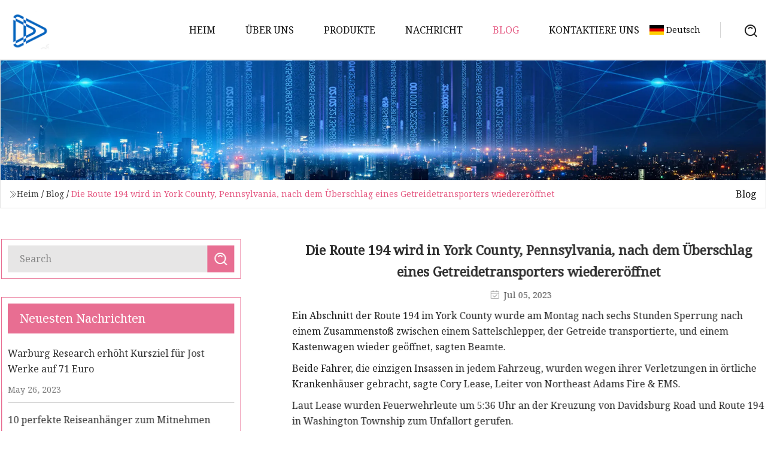

--- FILE ---
content_type: text/html; charset=utf-8
request_url: https://de.yuanyongxin.com/blog/route-194-reopens-in-york-county-pa-after-grain-truck-rollover
body_size: 4756
content:
<!doctype html>
<html lang="de">
<head>
<meta charset="utf-8" />
<title>Die Route 194 wird in York County, Pennsylvania, nach dem Überschlag eines Getreidetransporters wiedereröffnet | Kunming Sanitation Vehicle Group</title>
<meta name="description" content="Die Route 194 wird in York County, Pennsylvania, nach dem Überschlag eines Getreidetransporters wiedereröffnet" />
<meta name="keywords" content="Die Route 194 wird in York County, Pennsylvania, nach dem Überschlag eines Getreidetransporters wiedereröffnet" />
<meta name="viewport" content="width=device-width, initial-scale=1.0" />
<meta name="application-name" content="Kunming Sanitation Vehicle Group" />
<meta name="twitter:card" content="summary" />
<meta name="twitter:title" content="Die Route 194 wird in York County, Pennsylvania, nach dem Überschlag eines Getreidetransporters wiedereröffnet | Kunming Sanitation Vehicle Group" />
<meta name="twitter:description" content="Die Route 194 wird in York County, Pennsylvania, nach dem Überschlag eines Getreidetransporters wiedereröffnet" />
<meta name="twitter:image" content="https://de.yuanyongxin.com/uploadimg/logo78384.png" />
<meta http-equiv="X-UA-Compatible" content="IE=edge" />
<meta property="og:site_name" content="Kunming Sanitation Vehicle Group" />
<meta property="og:type" content="article" />
<meta property="og:title" content="Die Route 194 wird in York County, Pennsylvania, nach dem Überschlag eines Getreidetransporters wiedereröffnet | Kunming Sanitation Vehicle Group" />
<meta property="og:description" content="Die Route 194 wird in York County, Pennsylvania, nach dem Überschlag eines Getreidetransporters wiedereröffnet" />
<meta property="og:url" content="https://de.yuanyongxin.com/blog/route-194-reopens-in-york-county-pa-after-grain-truck-rollover" />
<meta property="og:image" content="https://de.yuanyongxin.com/uploadimg/logo78384.png" />
<link href="https://de.yuanyongxin.com/blog/route-194-reopens-in-york-county-pa-after-grain-truck-rollover" rel="canonical" />
<link href="https://de.yuanyongxin.com/uploadimg/ico78384.png" rel="shortcut icon" type="image/x-icon" />
<link href="https://fonts.googleapis.com" rel="preconnect" />
<link href="https://fonts.gstatic.com" rel="preconnect" crossorigin />
<link href="https://fonts.googleapis.com/css2?family=Noto+Serif&display=swap" rel="stylesheet" />
<link href="/themes/hestia/toast.css" rel="stylesheet" />
<link href="/themes/hestia/pink/style.css" rel="stylesheet" />
<link href="/themes/hestia/pink/page.css" rel="stylesheet" />
<link href="/themes/hestia/aos.css" rel="stylesheet" />
<script type="application/ld+json">[{"@context":"https://schema.org/","@type":"BreadcrumbList","itemListElement":[{"@type":"ListItem","name":"Heim","position":1,"item":"https://de.yuanyongxin.com/blog/route-194-reopens-in-york-county-pa-after-grain-truck-rollover/"},{"@type":"ListItem","name":"Blog","position":2,"item":"https://de.yuanyongxin.com/blog"},{"@type":"ListItem","name":"Die Route 194 wird in York County, Pennsylvania, nach dem Überschlag eines Getreidetransporters wiedereröffnet","position":3,"item":"https://de.yuanyongxin.com/blog/route-194-reopens-in-york-county-pa-after-grain-truck-rollover"}]},{"@context":"http://schema.org","@type":"NewsArticle","mainEntityOfPage":{"@type":"WebPage","@id":"https://de.yuanyongxin.com/blog/route-194-reopens-in-york-county-pa-after-grain-truck-rollover"},"headline":"Kunming Sanitation Vehicle Group","image":{"@type":"ImageObject","url":"https://de.yuanyongxin.com"},"datePublished":"","dateModified":"","author":{"@type":"Organization","name":"Kunming Sanitation Vehicle Group","url":"https://de.yuanyongxin.com"},"publisher":{"@type":"Organization","name":"de.yuanyongxin.com","logo":{"@type":"ImageObject","url":"https://de.yuanyongxin.com/uploadimg/logo78384.png"}},"description":"Die Route 194 wird in York County, Pennsylvania, nach dem Überschlag eines Getreidetransporters wiedereröffnet"}]</script>
<script type="text/javascript" src="//info.53hu.net/traffic.js?id=08a984h6ak"></script>
</head>
<body class="index">
<!-- header -->
<header>
  <div class="container">
    <a href="/" class="head-logo" title="Kunming Sanitation Vehicle Group"><img src="/uploadimg/logo78384.png" width="70" height="70" alt="Kunming Sanitation Vehicle Group"><span>Kunming Sanitation Vehicle Group</span></a>
    <div class="menu-btn"><em></em><em></em><em></em></div>
    <div class="head-content">
      <nav class="nav"> 
        <ul>
          <li><a href="/">Heim</a></li>
          <li><a href="/about-us">&#xDC;ber uns</a></li>
          <li><a href="/products">Produkte</a><em class="iconfont icon-xiangxia"></em>
            <ul class="submenu">
              <li><a href="/sanitation-vehicle">Sanit&#xE4;rfahrzeug</a></li>
              <li><a href="/truck-trailer-semi-trailer">LKW-Anh&#xE4;nger/Sattelauflieger</a></li>
              <li><a href="/water-truck">Wasser-LKW</a></li>
              <li><a href="/dump-trailer">Kippanh&#xE4;nger</a></li>
              <li><a href="/sweeper-truck">Kehrwagen</a></li>
              <li><a href="/garbage-truck">M&#xFC;llwagen</a></li>
              <li><a href="/draw-bar-trailer">Anh&#xE4;nger mit Zugstange</a></li>
              <li><a href="/low-bed-semi-trailer">Tieflader-Sattelauflieger</a></li>
              <li><a href="/suction-sewage-truck">Saug-Abwasserwagen</a></li>
              <li><a href="/skeleton-semi-trailer">Skelett-Sattelauflieger</a></li>
              <li><a href="/flat-bed-semi-trailer">Flachbett-Sattelauflieger</a></li>
              <li><a href="/stake-semi-trailer">Stake-Sattelauflieger</a></li>
            </ul>
          </li>
          <li><a href="/news">Nachricht</a></li>
          <li class="active"><a href="/blog">Blog</a></li>
          <li><a href="/contact-us">Kontaktiere uns</a></li>
        </ul>
      </nav>
      <div class="head-search"><img src="/themes/hestia/images/search.png" width="21" height="21" alt="search"></div>
      <div class="search-input">
        <input type="text" name="" id="textsearch" placeholder="Keyword">
        <div class="search-btn" onclick="SearchProBtn()"><em class="iconfont icon-search"></em></div>
      </div>
    </div>
    <div class="languagelist">
      <div class="languagelist-title"><img src="/themes/hestia/images/language/de.png" alt="de"><span>Deutsch</span></div>
      <div class="languagelist-drop"><span class="languagelist-arrow"></span>
        <ul class="languagelist-wrap">
           <li class="languagelist-active"><a href="https://de.yuanyongxin.com/blog/route-194-reopens-in-york-county-pa-after-grain-truck-rollover"><img src="/themes/hestia/images/language/de.png" width="24" height="16" alt="Deutsch" title="de">Deutsch</a></li>
                                    <li>
                                        <a href="https://www.yuanyongxin.com/blog/route-194-reopens-in-york-county-pa-after-grain-truck-rollover">
                                            <img src="/themes/hestia/images/language/en.png" width="24" height="16" alt="English" title="en">
                                            English
                                        </a>
                                    </li>
                                    <li>
                                    <a href="https://fr.yuanyongxin.com/blog/route-194-reopens-in-york-county-pa-after-grain-truck-rollover">
                                            <img src="/themes/hestia/images/language/fr.png" width="24" height="16" alt="Français" title="fr">
                                            Français
                                        </a>
                                    </li>
                                    <li>
                                    <a href="https://es.yuanyongxin.com/blog/route-194-reopens-in-york-county-pa-after-grain-truck-rollover">
                                            <img src="/themes/hestia/images/language/es.png" width="24" height="16" alt="Español" title="es">
                                            Español
                                        </a>
                                    </li>
                                    <li>
                                        <a href="https://it.yuanyongxin.com/blog/route-194-reopens-in-york-county-pa-after-grain-truck-rollover">
                                            <img src="/themes/hestia/images/language/it.png" width="24" height="16" alt="Italiano" title="it">
                                            Italiano
                                        </a>
                                    </li>
                                    <li>
                                    <a href="https://pt.yuanyongxin.com/blog/route-194-reopens-in-york-county-pa-after-grain-truck-rollover">
                                            <img src="/themes/hestia/images/language/pt.png" width="24" height="16" alt="Português" title="pt">
                                            Português
                                        </a>
                                    </li>
                                    <li>
                                    <a href="https://ja.yuanyongxin.com/blog/route-194-reopens-in-york-county-pa-after-grain-truck-rollover"><img src="/themes/hestia/images/language/ja.png" width="24" height="16" alt="日本語" title="ja"> 日本語</a>
                                    </li>
                                    <li>
                                    <a href="https://ko.yuanyongxin.com/blog/route-194-reopens-in-york-county-pa-after-grain-truck-rollover"><img src="/themes/hestia/images/language/ko.png" width="24" height="16" alt="한국어" title="ko"> 한국어</a>
                                    </li>
                                    <li>
                                    <a href="https://ru.yuanyongxin.com/blog/route-194-reopens-in-york-county-pa-after-grain-truck-rollover"><img src="/themes/hestia/images/language/ru.png" width="24" height="16" alt="Русский" title="ru"> Русский</a>
                                    </li>
        </ul>
      </div>
    </div>
  </div>
</header>
<!-- header -->
<!-- main -->
<main>
  <section class="news-banner">
    <div class="news-banner-content"><img src="/themes/hestia/images/inner-banner.webp" class="news-banner-img" alt="banner">
      <div class="container news-banner-crumbs">
        <div><em class="iconfont icon-jiantou1"></em><a href="/" class="news-banner-crumbs-title">Heim</a> / <a href="/blog" class="news-banner-crumbs-title">Blog</a> / <span class="news-banner-crumbs-present">Die Route 194 wird in York County, Pennsylvania, nach dem Überschlag eines Getreidetransporters wiedereröffnet</span></div>
        <div class="news-banner-crumbs-right"><span>Blog</span></div>
      </div>
    </div>
  </section>
  <section class="news-bottom news-details">
    <div class="container">
      <div class="news-content">
        <div class="news-left" data-aos="fade-right" data-aos-duration="800">
          <div class="news-left-top">
            <input type="text" name="" id="textsearch" placeholder="Search">
            <div class="news-search-btn" onclick="SearchProBtn()"><img src="/themes/hestia/images/page-search.webp" alt="pageSearch"></div>
          </div>
          <div class="news-left-bottom">
            <div class="news-left-bottom-title">Neuesten Nachrichten</div>
            <div> <a href="/news/warburg-research-raises-target-for-jost-werke-to-71-euros" class="news-left-b-item">
              <div class="news-left-b-item-r">
                <div><p>Warburg Research erhöht Kursziel für Jost Werke auf 71 Euro</p><span>May 26, 2023</span></div>
              </div>
             </a> <a href="/news/10-perfect-travel-trailers-to-tow-with-your-half" class="news-left-b-item">
              <div class="news-left-b-item-r">
                <div><p>10 perfekte Reiseanhänger zum Mitnehmen</p><span>May 27, 2023</span></div>
              </div>
             </a> <a href="/news/dump-trailer-now-comes-with-push" class="news-left-b-item">
              <div class="news-left-b-item-r">
                <div><p>Der Kippanhänger ist jetzt mit Schiebefunktion ausgestattet</p><span>May 28, 2023</span></div>
              </div>
             </a> <a href="/news/silver-sands-motel-reopens-in-greenport-long-island" class="news-left-b-item">
              <div class="news-left-b-item-r">
                <div><p>Silver Sands Motel wird in Greenport, Long Island, wiedereröffnet</p><span>May 29, 2023</span></div>
              </div>
             </a> <a href="/news/jost-werke-buy-rating-from-warburg-research" class="news-left-b-item">
              <div class="news-left-b-item-r">
                <div><p>JOST WERKE : Kaufbewertung von Warburg Research</p><span>May 30, 2023</span></div>
              </div>
             </a>            </div>
          </div>
        </div>
        <div class="news-details-right" data-aos="fade-left" data-aos-duration="800">
          <h1 class="news-details-theme">Die Route 194 wird in York County, Pennsylvania, nach dem Überschlag eines Getreidetransporters wiedereröffnet</h1>
          <div class="news-details-data"><span><img src="/themes/hestia/images/news-details-icon1.webp" alt="Jul 05, 2023">Jul 05, 2023</span></div>
          <p>Ein Abschnitt der Route 194 im York County wurde am Montag nach sechs Stunden Sperrung nach einem Zusammenstoß zwischen einem Sattelschlepper, der Getreide transportierte, und einem Kastenwagen wieder geöffnet, sagten Beamte.</p><p>Beide Fahrer, die einzigen Insassen in jedem Fahrzeug, wurden wegen ihrer Verletzungen in örtliche Krankenhäuser gebracht, sagte Cory Lease, Leiter von Northeast Adams Fire & EMS.</p><p>Laut Lease wurden Feuerwehrleute um 5:36 Uhr an der Kreuzung von Davidsburg Road und Route 194 in Washington Township zum Unfallort gerufen.</p><p> Lease sagte, dass die Einsatzkräfte den Fahrer des Sattelschleppers befreien mussten, der beim Eintreffen der Feuerwehr im umgedrehten Führerhaus eingeklemmt war.  Die Einsatzkräfte mussten das Dach des Lastwagens mit einer Säge aufschneiden, um den Fahrer zu befreien, der auf dem Dach des Innenraums lag.</p><p> Während die Einsatzkräfte zunächst mit einer komplizierteren und langwierigeren Rettungsaktion rechneten, gelang es den Feuerwehrleuten, den LKW-Fahrer in weniger als 10 Minuten zu befreien.  „Für das, was es war, verlief alles reibungslos“, sagte Lease und bemerkte, dass die Rettungsaktion mehr als eine Stunde hätte dauern können, wenn die Beine des Fahrers eingeklemmt worden wären. Der Sattelschlepper, der eine große Menge Getreide transportierte, rollte auf seinen Wagen Das Dach wurde zerstört und das Getreide auf die Fahrbahn geworfen, was zu umfangreichen Aufräumarbeiten führte.  Die Route 194 war für die Dauer der Aufräumarbeiten zwischen Lake Meade Road und Davidsburg Road gesperrt.  Laut Lease seien Straßenkehrfahrzeuge eingesetzt worden, um das Getreide von der Fahrbahn zu räumen.</p><p>Die Straße wurde am Montag gegen 11:05 Uhr wieder freigegeben, nachdem die Lastwagen und ihr Inhalt von der Route 194 entfernt worden waren.</p><p>Der Fahrer des Kastenwagens, der Mülltonnen transportierte, habe das Fahrzeug selbstständig verlassen können, sagte Lease.</p><p>Das Gefahrstoffteam des York County wurde wegen eines undichten Diesel-Satteltanks am Sattelschlepper zum Unfallort gerufen, sagte Lease, aber die Besatzungen konnten den Tank verschließen und die Leckage vor dem Eintreffen des HAZMAT kontrollieren.</p><p>Northeast Adams Fire & EMS wurde auch von der Dover Township Volunteer Fire Department unterstützt.</p>
          <div class="sharewrap"></div>
          <div class="details-right-bottom">
            <div class="details-right-bottom-page">
              <a href="/blog/in-it-for-the-long-haul-these-clean-energy-trucks-are-driving-toward-zero-emissions">Vorherige: Auf lange Sicht dabei: Diese Lkw mit sauberer Energie fahren in Richtung Null-Emissionen</a>
              <a href="/blog/we-drove-battle-motors-awesome-electric-garbage-truck-on-a-racetrack">N&#xE4;chste: Wir sind den fantastischen Elektro-Müllwagen von Battle Motors auf einer Rennstrecke gefahren</a>
            </div>
            <div class="product-describe">Anfrage absenden</div>
            <div class="details-right-bottom-inqurey">
              <div class="details-b-inquiry-input">
                <input type="hidden" id="in-domain" value="de.yuanyongxin.com">
                <input type="text" name="" id="in-name" placeholder="Your Name:">
                <input type="text" name="" id="in-email" placeholder="Your Email:">
              </div>
              <div class="details-b-inquiry-text">
                <textarea name="" id="in-content" placeholder="Content*:"></textarea>
              </div>
            </div>
            <div class="product-describe-sub" onclick="SendInquiry()">Schicken</div>
          </div>
        </div>
      </div>
    </div>
  </section>
</main>
 
<!-- main -->
<!-- footer -->
<footer class="footer">
  <div class="container footer-top">
    <div class="footer-content footer-left" data-aos="fade-up" data-aos-duration="900">
      <p class="footer-item-title">Schnelle Navigation</p>
      <span class="wrie"></span>
      <ul>
        <li><a href="/"><em class="iconfont icon-jinrujiantou"></em>Heim</a></li>
        <li><a href="/about-us"><em class="iconfont icon-jinrujiantou"></em>&#xDC;ber uns</a></li>
        <li><a href="/products"><em class="iconfont icon-jinrujiantou"></em>Produkte</a></li>
        <li><a href="/news"><em class="iconfont icon-jinrujiantou"></em>Nachricht</a></li>
        <li><a href="/blog"><em class="iconfont icon-jinrujiantou"></em>Blog</a></li>
        <li><a href="/contact-us"><em class="iconfont icon-jinrujiantou"></em>Kontaktiere uns</a></li>
        <li><a href="/sitemap.xml"><em class="iconfont icon-jinrujiantou"></em>Seitenverzeichnis</a></li>
      </ul>
    </div>
    <div class="footer-content footer-center" data-aos="fade-up" data-aos-duration="1000">
      <p class="footer-item-title">Produkt</p>
      <span class="wrie"></span>
      <div class="footer-center-content">
        <ul class="footer-center-content-left">
          <li><a href="/sanitation-vehicle"><em class="iconfont icon-jinrujiantou"></em>Sanit&#xE4;rfahrzeug</a></li>
          <li><a href="/truck-trailer-semi-trailer"><em class="iconfont icon-jinrujiantou"></em>LKW-Anh&#xE4;nger/Sattelauflieger</a></li>
          <li><a href="/water-truck"><em class="iconfont icon-jinrujiantou"></em>Wasser-LKW</a></li>
          <li><a href="/dump-trailer"><em class="iconfont icon-jinrujiantou"></em>Kippanh&#xE4;nger</a></li>
          <li><a href="/sweeper-truck"><em class="iconfont icon-jinrujiantou"></em>Kehrwagen</a></li>
          <li><a href="/garbage-truck"><em class="iconfont icon-jinrujiantou"></em>M&#xFC;llwagen</a></li>
          <li><a href="/draw-bar-trailer"><em class="iconfont icon-jinrujiantou"></em>Anh&#xE4;nger mit Zugstange</a></li>
          <li><a href="/low-bed-semi-trailer"><em class="iconfont icon-jinrujiantou"></em>Tieflader-Sattelauflieger</a></li>
          <li><a href="/suction-sewage-truck"><em class="iconfont icon-jinrujiantou"></em>Saug-Abwasserwagen</a></li>
          <li><a href="/skeleton-semi-trailer"><em class="iconfont icon-jinrujiantou"></em>Skelett-Sattelauflieger</a></li>
        </ul>
      </div>
    </div>
    <div class="footer-content footer-right" data-aos="fade-up" data-aos-duration="1100">
      <p class="footer-item-title">Partnerfirma</p>
      <span class="wrie"></span>
      <ul>
      </ul>
    </div>
  </div>
  <div class="container footer-bottom">
    <ul>
      <li><a href="/products" rel="nofollow" title="facebook"><em class="iconfont icon-facebook"></em></a></li>
      <li><a href="/products" rel="nofollow" title="twitter"><em class="iconfont icon-twitter-fill"></em></a></li>
      <li><a href="/products" rel="nofollow" title="pinterest"><em class="iconfont icon-pinterestpinterest30"></em></a></li>
      <li><a href="/products" rel="nofollow" title="linkedin"><em class="iconfont icon-linkedin"></em></a></li>
      <li><a href="/products" rel="nofollow" title="TikTok"><em class="iconfont icon-icon_TikTok"></em></a></li>
      <li><a href="/products" rel="nofollow" title="youtube"><em class="iconfont icon-youtube"></em></a></li>
    </ul>
    <p>Copyright &copy; de.yuanyongxin.com, Alle Rechte vorbehalten.&nbsp;&nbsp;<a href="/privacy-policy">Privacy Policy</a></p>
    <p>Email <a href="mail:ailsa@yuanyongxin.com" target="_blank"><span class="__cf_email__" data-cfemail="75141c190614350c00141b0c1a1b120d1c1b5b161a18">[email&#160;protected]</span></a></p>
  </div>
  <div class="gotop"><span>TOP</span></div>
</footer>
<!-- footer -->
 
<!-- script --> 
<script data-cfasync="false" src="/cdn-cgi/scripts/5c5dd728/cloudflare-static/email-decode.min.js"></script><script src="/themes/hestia/js/jq.3.6.1.js"></script>
<script src="/themes/hestia/js/aos.js"></script>
<script src="/themes/hestia/js/share.js"></script>
<script src="/themes/hestia/js/lazyload.js"></script>
<script src="/themes/hestia/js/totast.js"></script>
<script src="/themes/hestia/js/axios.min.js"></script>
<script src="/themes/hestia/js/sub.js"></script>
<script src="/themes/hestia/js/head.js"></script>
<script defer src="https://static.cloudflareinsights.com/beacon.min.js/vcd15cbe7772f49c399c6a5babf22c1241717689176015" integrity="sha512-ZpsOmlRQV6y907TI0dKBHq9Md29nnaEIPlkf84rnaERnq6zvWvPUqr2ft8M1aS28oN72PdrCzSjY4U6VaAw1EQ==" data-cf-beacon='{"version":"2024.11.0","token":"6d6b1dbf21d046cfb550bb5866914a40","r":1,"server_timing":{"name":{"cfCacheStatus":true,"cfEdge":true,"cfExtPri":true,"cfL4":true,"cfOrigin":true,"cfSpeedBrain":true},"location_startswith":null}}' crossorigin="anonymous"></script>
</body>
</html>
